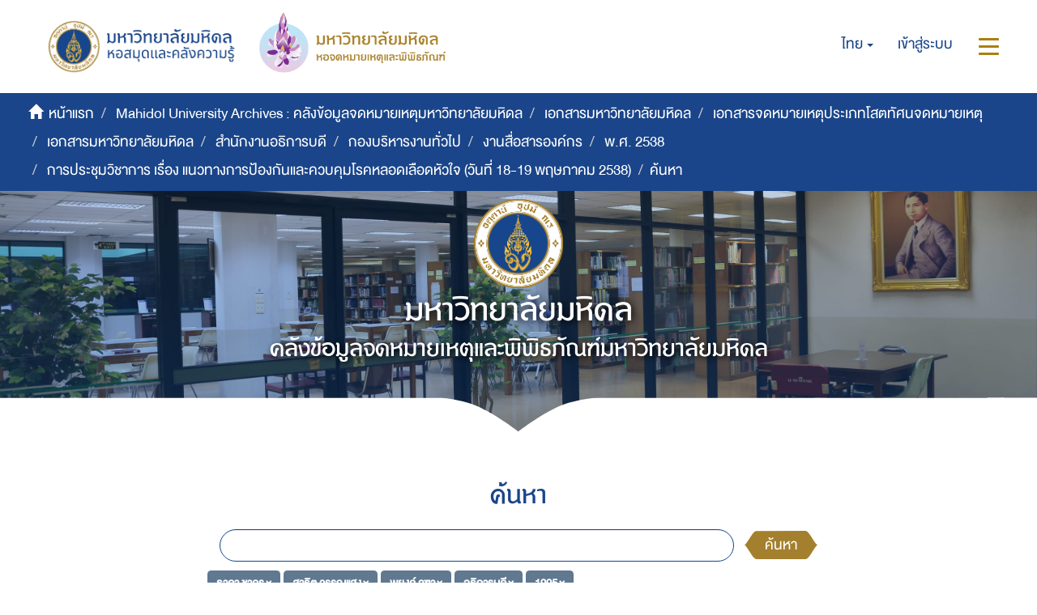

--- FILE ---
content_type: image/svg+xml;charset=ISO-8859-1
request_url: https://archive.li.mahidol.ac.th/themes/Mali2-archives/images/custom/mu-icons/icon-address.svg
body_size: 327
content:
<svg xmlns="http://www.w3.org/2000/svg" width="250" height="218.715" viewBox="0 0 250 218.715">
  <path id="Exclusion_2" data-name="Exclusion 2" d="M94.412,218.715H94.4l-53.02-.009.26-114.439H0V84.883L126.637,0,250,84.883v19.384H204.829l-.268,114.43-46.183.009V156.095l-32.53-30.159L94.412,156.095v62.62Z" fill="#fff"/>
</svg>


--- FILE ---
content_type: image/svg+xml;charset=ISO-8859-1
request_url: https://archive.li.mahidol.ac.th/themes/Mali2-archives/images/custom/mu-icons/button.svg
body_size: 497
content:
<svg xmlns="http://www.w3.org/2000/svg" width="715.021" height="161.213">
  <path id="Path_311" data-name="Path 311" d="M715.02,80.507c-23.2-6.379-73.068-68.429-104.962-78.867A36.413,36.413,0,0,0,599.04-.1h0L115.981.48h0a39.4,39.4,0,0,0-11.018,1.74C73.068,12.078,23.776,74.128.58,80.507h0c23.2,6.379,73.068,68.429,104.962,78.867a36.413,36.413,0,0,0,11.018,1.74H599.62a39.406,39.406,0,0,0,11.018-1.74c31.315-9.858,80.607-71.908,104.383-78.867Z" transform="translate(0 0.1)" fill="#a4802e"/>
</svg>


--- FILE ---
content_type: image/svg+xml;charset=ISO-8859-1
request_url: https://archive.li.mahidol.ac.th/themes/Mali2-archives/images/custom/mu-icons/icon-phone.svg
body_size: 768
content:
<svg id="_x32_79rIn.tif_1_" xmlns="http://www.w3.org/2000/svg" width="204.072" height="218.756" viewBox="0 0 204.072 218.756">
  <g id="Group_243" data-name="Group 243" transform="translate(0 0)">
    <path id="Path_793" data-name="Path 793" d="M0,64.219C0,41.089,12.363,12.376,35.094,2.007,49.052-4.374,58.224,5.6,66.2,15.566c7.976,10.369,16.351,24.725,13.16,38.683C76.968,65.017,66.6,69.8,59.819,77.379c-9.571,10.369-5.583,21.136-.4,32.7,9.571,20.339,48.653,68.992,72.98,44.266,6.381-6.381,13.559-13.559,23.13-14.357,11.166-.8,21.934,7.178,29.91,14.357,7.577,7.178,20.737,16.351,18.345,28.713-1.2,5.982-4.786,10.768-9.172,15.154-51.445,51.046-123.228-3.988-157.923-46.659C17.148,127.229,0,94.528,0,64.219Z" transform="translate(0 0.004)" fill="#fff"/>
  </g>
</svg>
